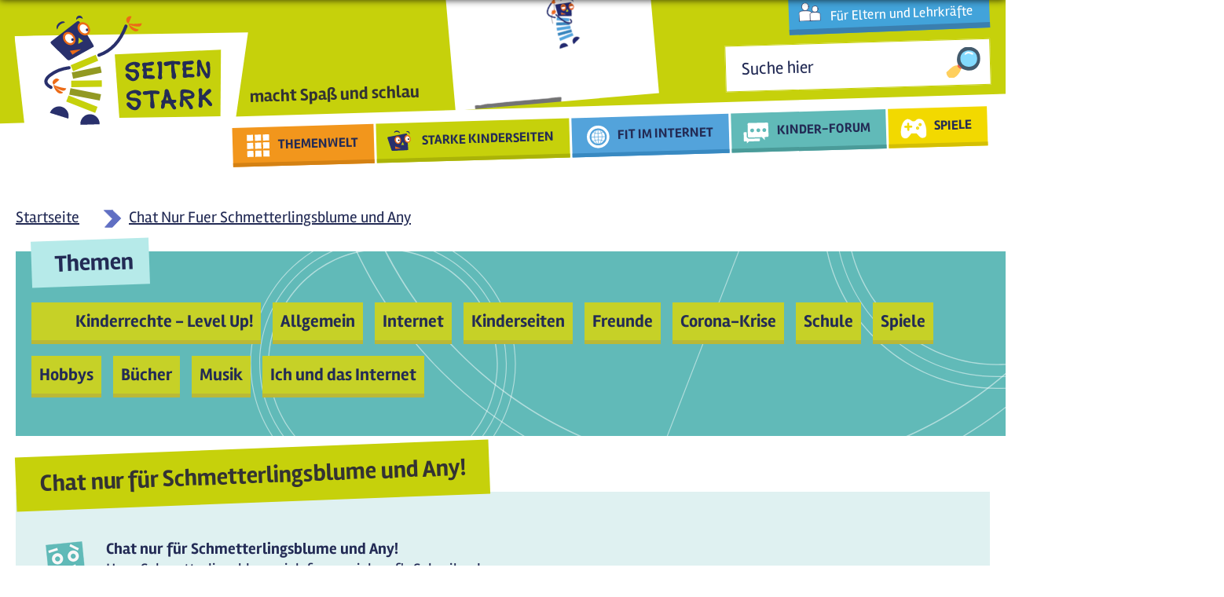

--- FILE ---
content_type: text/html; charset=utf-8
request_url: https://seitenstark.de/kinder/forenbeitrag/chat-nur-fuer-schmetterlingsblume-und-any
body_size: 11530
content:

<!DOCTYPE html PUBLIC "-//W3C//DTD XHTML+RDFa 1.0//EN"
  "http://www.w3.org/MarkUp/DTD/xhtml-rdfa-1.dtd">
<html lang="de" xmlns="http://www.w3.org/1999/xhtml" xml:lang="de" version="XHTML+RDFa 1.0" dir="ltr"
  xmlns:content="http://purl.org/rss/1.0/modules/content/"
  xmlns:dc="http://purl.org/dc/terms/"
  xmlns:foaf="http://xmlns.com/foaf/0.1/"
  xmlns:og="http://ogp.me/ns#"
  xmlns:rdfs="http://www.w3.org/2000/01/rdf-schema#"
  xmlns:sioc="http://rdfs.org/sioc/ns#"
  xmlns:sioct="http://rdfs.org/sioc/types#"
  xmlns:skos="http://www.w3.org/2004/02/skos/core#"
  xmlns:xsd="http://www.w3.org/2001/XMLSchema#"
  xmlns:schema="http://schema.org/">

<head profile="http://www.w3.org/1999/xhtml/vocab">
  <script type="text/javascript">if(screen.width<1025){location.href= 'https://mobil.seitenstark.de/kinder/forenbeitrag/chat-nur-fuer-schmetterlingsblume-und-any';}</script>
  <script type="application/ld+json">{
  "@context": "https://schema.org",
  "@type": "BreadcrumbList",
  "itemListElement": [{
    "@type": "ListItem",
    "position": "1",
    "name": "Startseite",
    "item": "https://seitenstark.de/"
  },{
    "@type": "ListItem",
    "position": "2",
    "name": "Kinder",
    "item": "https://seitenstark.de/kinder"
  },{
    "@type": "ListItem",
    "position": "3",
    "name": "Chat Nur Fuer Schmetterlingsblume und Any",
    "item": "https://seitenstark.de/kinder/forenbeitrag/chat-nur-fuer-schmetterlingsblume-und-any"
  }]}</script>
<meta name="last-modified" content="23. Januar 2023 - 9:42" />
<link rel="shortcut icon" href="https://seitenstark.de/favicon.ico" type="image/vnd.microsoft.icon" />
<meta name="rating" content="safe for kids" />
<link rel="shortlink" href="https://seitenstark.de/node/22652" />
  <title>Chat nur für Schmetterlingsblume und Any! | Seitenstark</title>
  <link type="text/css" rel="stylesheet" href="https://seitenstark.de/sites/default/files/css/css_xE-rWrJf-fncB6ztZfd2huxqgxu4WO-qwma6Xer30m4.css" media="all" />
<link type="text/css" rel="stylesheet" href="https://seitenstark.de/sites/default/files/css/css_L7aJGgpErkBlKxp5iJEu_yLXqCLgU_Fg82gLaG2jIuk.css" media="screen" />
<link type="text/css" rel="stylesheet" href="https://seitenstark.de/sites/default/files/css/css_aBsaYFpBdnQjzQOVN4Rsi--X2JSFU1dw_Vq8d90rOHg.css" media="all" />
<link type="text/css" rel="stylesheet" href="https://seitenstark.de/sites/default/files/css/css_sDOx8D7HGKr7F6oQaIxhZr2sb4Q1qWqii0HmBuTl9pM.css" media="all" />
<link type="text/css" rel="stylesheet" href="https://seitenstark.de/sites/default/files/css/css_VWGhZkkR4B4tMJA7PC_wov8dAxaI-MS03BCM3K8jjJA.css" media="screen" />
<link type="text/css" rel="stylesheet" href="https://seitenstark.de/sites/default/files/css/css_mQGz145ixxAWK7tzBhzcF97QujNsK92IUdQdngP-InA.css" media="all" />
<link type="text/css" rel="stylesheet" href="https://seitenstark.de/sites/default/files/css/css_N17FK0QAqt-n5K-xAMzn1OT9dmuvP60tdavvEUKcYuI.css" media="all" />
  <script type="text/javascript" src="https://seitenstark.de/sites/all/libraries/jquery/jquery-3.7.1.min.js"></script>
<script type="text/javascript">
<!--//--><![CDATA[//><!--
jQuery.migrateMute=false;jQuery.migrateTrace=false;
//--><!]]>
</script>
<script type="text/javascript" src="https://seitenstark.de/sites/all/libraries/jquery/jquery-migrate-3.4.1.min.js"></script>
<script type="text/javascript" src="https://seitenstark.de/sites/default/files/js/js_Vbqb14cNgUKJUIoC9eGXhOLfoB5DFkxStAbkBtB_0vY.js"></script>
<script type="text/javascript" src="https://seitenstark.de/sites/default/files/js/js_xpbDPi00astGh0x-sH-tfygf8d-IQxloMZINtkohqVs.js"></script>
<script type="text/javascript" src="https://seitenstark.de/sites/all/libraries/jquery/jquery.cookie.1.4.1.min.js"></script>
<script type="text/javascript" src="https://seitenstark.de/sites/all/libraries/jquery/jquery.form.4.3.0.min.js"></script>
<script type="text/javascript" src="https://seitenstark.de/sites/default/files/js/js_SjwiHFqtwQd1knVfHq2jS5jG_sQoHmjPze0F4hdOvJs.js"></script>
<script type="text/javascript" src="https://seitenstark.de/sites/default/files/js/js_FZDBVZWqdXlOZajF7PfdV5IcWGcI-WIy0iIR285J51k.js"></script>
<script type="text/javascript" src="https://seitenstark.de/sites/default/files/js/js_MEE313yJKtPSl32stHApiyTyGXvf1gTmQHQ4-TmxcxM.js"></script>
<script type="text/javascript">
<!--//--><![CDATA[//><!--
Drupal.viewsSlideshowSimplePager = Drupal.viewsSlideshowPagerFields || {};
//--><!]]>
</script>
<script type="text/javascript">
<!--//--><![CDATA[//><!--
var uniquePagerID =
    jQuery(".views-slideshow-pager-field-item").click(function() {
      var eID = jQuery(this).attr("id").replace("views_slideshow_pager_field_item_bottom_","");
      var ssID = eID.substring(0,eID.lastIndex("_"));
      var sN = eID.substring(eID.lastIndex("_") + 1);
      Drupal.viewsSlideshow.action({ "action": "goToSlide", "slideshowID": ssID, "slideNum": sN });
    });
  
//--><!]]>
</script>
<script type="text/javascript" src="https://seitenstark.de/sites/default/files/js/js_a0_2BoA_HMVoVlrl3WfXIH1uLNG5vHCV5V6kaPgsaxM.js"></script>
<script type="text/javascript" src="https://seitenstark.de/sites/default/files/js/js_3iWD1Sirc2xMhcZLxIq8RT3wdOuTRLz7yUp0rXetvkM.js"></script>
<script type="text/javascript">
<!--//--><![CDATA[//><!--
jQuery.extend(Drupal.settings, {"basePath":"\/","pathPrefix":"","setHasJsCookie":0,"ajaxPageState":{"theme":"seitenstark","theme_token":"sbab8FIND52ERzMdrWJZCHAA3GWmUz4JXNYl1Xht_u0","jquery_version":"3.7.1","jquery_version_token":"acd3b1cp7WZ7y8JLLIru2RNrb_f1J9EC4UOIXCR6tF0","js":{"https:\/\/seitenstark.de\/sites\/all\/libraries\/jquery\/jquery-3.7.1.min.js":1,"0":1,"https:\/\/seitenstark.de\/sites\/all\/libraries\/jquery\/jquery-migrate-3.4.1.min.js":1,"misc\/jquery-extend-3.4.0.js":1,"misc\/jquery-html-prefilter-3.5.0-backport.js":1,"misc\/jquery.once.js":1,"misc\/drupal.js":1,"sites\/all\/modules\/forcejs\/forcejs.js":1,"sites\/all\/modules\/webform_tooltip\/js\/webform_tooltip.js":1,"sites\/all\/modules\/jquery_update\/js\/jquery_browser.js":1,"sites\/all\/libraries\/blazy\/blazy.min.js":1,"sites\/all\/modules\/blazy\/js\/dblazy.min.js":1,"sites\/all\/modules\/blazy\/js\/bio.min.js":1,"sites\/all\/modules\/blazy\/js\/bio.media.min.js":1,"sites\/all\/modules\/blazy\/js\/blazy.load.min.js":1,"sites\/all\/libraries\/history.js\/scripts\/bundled\/html4+html5\/jquery.history.js":1,"sites\/all\/modules\/views_slideshow\/js\/views_slideshow.js":1,"https:\/\/seitenstark.de\/sites\/all\/libraries\/jquery\/jquery.cookie.1.4.1.min.js":1,"https:\/\/seitenstark.de\/sites\/all\/libraries\/jquery\/jquery.form.4.3.0.min.js":1,"misc\/form.js":1,"misc\/form-single-submit.js":1,"misc\/ajax.js":1,"sites\/all\/modules\/jquery_update\/js\/jquery_update.js":1,"sites\/all\/modules\/admin_menu\/admin_devel\/admin_devel.js":1,"sites\/all\/modules\/codefilter\/codefilter.js":1,"sites\/all\/modules\/entityreference\/js\/entityreference.js":1,"public:\/\/languages\/de_pAAajOIP-mK9QdWAaBnLR6dSzK7lk8gm2nwx9TvRWMY.js":1,"sites\/all\/libraries\/colorbox\/jquery.colorbox-min.js":1,"sites\/all\/modules\/colorbox\/js\/colorbox.js":1,"sites\/all\/modules\/colorbox\/styles\/default\/colorbox_style.js":1,"sites\/all\/modules\/colorbox\/js\/colorbox_load.js":1,"sites\/all\/modules\/colorbox\/js\/colorbox_inline.js":1,"sites\/all\/modules\/lightbox2\/js\/lightbox.js":1,"sites\/all\/libraries\/qtip\/jquery.qtip.min.js":1,"sites\/all\/modules\/video\/js\/video.js":1,"sites\/all\/modules\/custom_search\/js\/custom_search.js":1,"1":1,"2":1,"sites\/all\/libraries\/jquery.cycle\/jquery.cycle.all.js":1,"sites\/all\/modules\/views_slideshow\/contrib\/views_slideshow_cycle\/js\/views_slideshow_cycle.js":1,"sites\/all\/modules\/views\/js\/base.js":1,"misc\/progress.js":1,"sites\/all\/modules\/views\/js\/ajax_view.js":1,"misc\/collapse.js":1,"sites\/all\/modules\/field_group_custom\/field_group.js":1,"sites\/all\/modules\/extlink\/js\/extlink.js":1,"sites\/all\/modules\/qtip\/js\/qtip.js":1,"sites\/all\/modules\/views_ajax_history\/views_ajax_history.js":1,"sites\/all\/modules\/colorbox_node\/colorbox_node.js":1,"sites\/all\/libraries\/superfish\/sfsmallscreen.js":1,"sites\/all\/libraries\/superfish\/supposition.js":1,"sites\/all\/libraries\/superfish\/superfish.js":1,"sites\/all\/libraries\/easing\/jquery.easing.js":1,"sites\/all\/libraries\/superfish\/supersubs.js":1,"sites\/all\/modules\/superfish\/superfish.js":1,"sites\/all\/modules\/jquery_update\/js\/jquery_position.js":1},"css":{"modules\/system\/system.base.css":1,"modules\/system\/system.menus.css":1,"modules\/system\/system.messages.css":1,"modules\/system\/system.theme.css":1,"sites\/all\/modules\/webform_tooltip\/css\/webform_tooltip.css":1,"sites\/all\/modules\/views_slideshow\/views_slideshow.css":1,"sites\/all\/modules\/blazy\/css\/blazy.css":1,"sites\/all\/modules\/blazy\/css\/components\/blazy.filter.css":1,"sites\/all\/modules\/blazy\/css\/components\/blazy.ratio.css":1,"sites\/all\/modules\/blazy\/css\/components\/blazy.loading.css":1,"sites\/all\/modules\/simplenews\/simplenews.css":1,"modules\/aggregator\/aggregator.css":1,"sites\/all\/modules\/codefilter\/codefilter.css":1,"sites\/all\/modules\/colorbox_node\/colorbox_node.css":1,"modules\/comment\/comment.css":1,"sites\/all\/modules\/date\/date_repeat_field\/date_repeat_field.css":1,"modules\/field\/theme\/field.css":1,"modules\/node\/node.css":1,"modules\/poll\/poll.css":1,"modules\/search\/search.css":1,"modules\/user\/user.css":1,"sites\/all\/modules\/youtube\/css\/youtube.css":1,"sites\/all\/modules\/extlink\/css\/extlink.css":1,"modules\/forum\/forum.css":1,"sites\/all\/modules\/views\/css\/views.css":1,"sites\/all\/modules\/ckeditor\/css\/ckeditor.css":1,"sites\/all\/libraries\/animate\/animate.css":1,"sites\/all\/modules\/colorbox\/styles\/default\/colorbox_style.css":1,"sites\/all\/modules\/ctools\/css\/ctools.css":1,"sites\/all\/modules\/lightbox2\/css\/lightbox.css":1,"sites\/all\/modules\/panels\/css\/panels.css":1,"sites\/all\/libraries\/qtip\/jquery.qtip.min.css":1,"sites\/all\/modules\/qtip\/css\/qtip.css":1,"sites\/all\/modules\/video\/css\/video.css":1,"sites\/all\/modules\/custom_search\/custom_search.css":1,"sites\/all\/modules\/views_slideshow\/contrib\/views_slideshow_simple_pager\/pager.css":1,"sites\/all\/modules\/views_slideshow\/contrib\/views_slideshow_cycle\/views_slideshow_cycle.css":1,"sites\/all\/themes\/seitenstark\/assets\/css\/forum.css":1,"sites\/all\/libraries\/superfish\/css\/superfish.css":1,"sites\/all\/libraries\/superfish\/css\/superfish-smallscreen.css":1}},"colorbox":{"transition":"elastic","speed":"350","opacity":"0.85","slideshow":false,"slideshowAuto":true,"slideshowSpeed":"2500","slideshowStart":"start slideshow","slideshowStop":"stop slideshow","current":"{current} von {total}","previous":"\u00ab Zur\u00fcck","next":"Weiter \u00bb","close":"Schlie\u00dfen","overlayClose":true,"returnFocus":true,"maxWidth":"98%","maxHeight":"98%","initialWidth":"300","initialHeight":"250","fixed":true,"scrolling":true,"mobiledetect":true,"mobiledevicewidth":"480px","file_public_path":"\/sites\/default\/files","specificPagesDefaultValue":"admin*\nimagebrowser*\nimg_assist*\nimce*\nnode\/add\/*\nnode\/*\/edit\nprint\/*\nprintpdf\/*\nsystem\/ajax\nsystem\/ajax\/*"},"lightbox2":{"rtl":"0","file_path":"\/(\\w\\w\/)private:\/","default_image":"\/sites\/all\/modules\/lightbox2\/images\/brokenimage.jpg","border_size":10,"font_color":"000","box_color":"fff","top_position":"","overlay_opacity":"0.8","overlay_color":"000","disable_close_click":true,"resize_sequence":0,"resize_speed":400,"fade_in_speed":400,"slide_down_speed":600,"use_alt_layout":false,"disable_resize":false,"disable_zoom":false,"force_show_nav":false,"show_caption":true,"loop_items":false,"node_link_text":"Bilddetails anzeigen","node_link_target":false,"image_count":"Bild !current von !total","video_count":"Video !current von !total","page_count":"Seite !current von !total","lite_press_x_close":"\u003Ca href=\u0022#\u0022 onclick=\u0022hideLightbox(); return FALSE;\u0022\u003E\u003Ckbd\u003Ex\u003C\/kbd\u003E\u003C\/a\u003E zum Schlie\u00dfen dr\u00fccken","download_link_text":"","enable_login":false,"enable_contact":false,"keys_close":"c x 27","keys_previous":"p 37","keys_next":"n 39","keys_zoom":"z","keys_play_pause":"32","display_image_size":"original","image_node_sizes":"()","trigger_lightbox_classes":"","trigger_lightbox_group_classes":"","trigger_slideshow_classes":"","trigger_lightframe_classes":"","trigger_lightframe_group_classes":"","custom_class_handler":0,"custom_trigger_classes":"","disable_for_gallery_lists":true,"disable_for_acidfree_gallery_lists":true,"enable_acidfree_videos":true,"slideshow_interval":5000,"slideshow_automatic_start":true,"slideshow_automatic_exit":true,"show_play_pause":true,"pause_on_next_click":false,"pause_on_previous_click":true,"loop_slides":false,"iframe_width":600,"iframe_height":400,"iframe_border":1,"enable_video":false,"useragent":"Mozilla\/5.0 (Macintosh; Intel Mac OS X 10_15_7) AppleWebKit\/537.36 (KHTML, like Gecko) Chrome\/131.0.0.0 Safari\/537.36; ClaudeBot\/1.0; +claudebot@anthropic.com)"},"instances":"{\u0022default\u0022:{\u0022content\u0022:{\u0022text\u0022:\u0022\u0022},\u0022style\u0022:{\u0022tip\u0022:false,\u0022classes\u0022:\u0022\u0022},\u0022position\u0022:{\u0022at\u0022:\u0022bottom right\u0022,\u0022adjust\u0022:{\u0022method\u0022:\u0022\u0022},\u0022my\u0022:\u0022top left\u0022,\u0022viewport\u0022:false},\u0022show\u0022:{\u0022event\u0022:\u0022mouseenter \u0022},\u0022hide\u0022:{\u0022event\u0022:\u0022mouseleave \u0022}},\u0022text_tooltip\u0022:{\u0022content\u0022:{\u0022text\u0022:\u0022\u0022},\u0022style\u0022:{\u0022tip\u0022:false,\u0022classes\u0022:\u0022 qtip-rounded\u0022},\u0022position\u0022:{\u0022at\u0022:\u0022bottom right\u0022,\u0022adjust\u0022:{\u0022method\u0022:\u0022\u0022},\u0022my\u0022:\u0022top left\u0022,\u0022viewport\u0022:false},\u0022show\u0022:{\u0022event\u0022:\u0022mouseenter click \u0022,\u0022solo\u0022:true},\u0022hide\u0022:{\u0022event\u0022:\u0022mouseleave \u0022}}}","qtipDebug":"{\u0022leaveElement\u0022:1}","custom_search":{"form_target":"_self","solr":0},"facetapi":{"view_args":{"forum_kategorien_neu:block_1":["chat-nur-fuer-schmetterlingsblume-und-any","chat-nur-fuer-schmetterlingsblume-und-any"],"startseite_unten:view_aktuelles":[]},"exposed_input":{"forum_kategorien_neu:block_1":[],"startseite_unten:view_aktuelles":[]},"view_path":{"forum_kategorien_neu:block_1":null,"startseite_unten:view_aktuelles":"wwwas\/fragen\/export2"},"view_dom_id":{"forum_kategorien_neu:block_1":"c6500bc2057f6ca104c929f40f3c6d47","startseite_unten:view_aktuelles":"c2783d5003dbf85a5e4112e0b4806021"}},"better_exposed_filters":{"views":{"forum_kategorien_neu":{"displays":{"block_1":{"filters":[]}}},"startseite_unten":{"displays":{"view_aktuelles":{"filters":[]}}}}},"viewsAjaxHistory":{"renderPageItem":0},"viewsSlideshow":{"startseite_unten-view_aktuelles_1":{"methods":{"goToSlide":["viewsSlideshowPager","viewsSlideshowSlideCounter","viewsSlideshowCycle"],"nextSlide":["viewsSlideshowPager","viewsSlideshowSlideCounter","viewsSlideshowCycle"],"pause":["viewsSlideshowControls","viewsSlideshowCycle"],"play":["viewsSlideshowControls","viewsSlideshowCycle"],"previousSlide":["viewsSlideshowPager","viewsSlideshowSlideCounter","viewsSlideshowCycle"],"transitionBegin":["viewsSlideshowPager","viewsSlideshowSlideCounter"],"transitionEnd":[]},"paused":0}},"viewsSlideshowPager":{"startseite_unten-view_aktuelles_1":{"bottom":{"type":"viewsSlideshowSimplePager","master_pager":"0"}}},"viewsSlideshowPagerFields":{"startseite_unten-view_aktuelles_1":{"bottom":{"activatePauseOnHover":0}}},"viewsSlideshowCycle":{"#views_slideshow_cycle_main_startseite_unten-view_aktuelles_1":{"num_divs":3,"id_prefix":"#views_slideshow_cycle_main_","div_prefix":"#views_slideshow_cycle_div_","vss_id":"startseite_unten-view_aktuelles_1","effect":"scrollLeft","transition_advanced":1,"timeout":5000,"speed":700,"delay":0,"sync":1,"random":0,"pause":1,"pause_on_click":0,"play_on_hover":0,"action_advanced":1,"start_paused":1,"remember_slide":0,"remember_slide_days":1,"pause_in_middle":0,"pause_when_hidden":0,"pause_when_hidden_type":"full","amount_allowed_visible":"","nowrap":0,"pause_after_slideshow":0,"fixed_height":1,"items_per_slide":1,"wait_for_image_load":1,"wait_for_image_load_timeout":3000,"cleartype":0,"cleartypenobg":0,"advanced_options":"{}"}},"views":{"ajax_path":"\/views\/ajax","ajaxViews":{"views_dom_id:c2783d5003dbf85a5e4112e0b4806021":{"view_name":"startseite_unten","view_display_id":"view_aktuelles","view_args":"","view_path":"node\/22652","view_base_path":"wwwas\/fragen\/export2","view_dom_id":"c2783d5003dbf85a5e4112e0b4806021","pager_element":0}}},"urlIsAjaxTrusted":{"\/views\/ajax":true,"\/kinder\/forenbeitrag\/chat-nur-fuer-schmetterlingsblume-und-any":true},"webform_tooltip_icon":{"text":"i"},"superfish":{"1":{"id":"1","sf":{"delay":"500","animation":{"opacity":"show","height":["show","easeInSine"]},"autoArrows":false,"dropShadows":false,"disableHI":true},"plugins":{"smallscreen":{"mode":"window_width","breakpointUnit":"px","expandText":"Aufklappen","collapseText":"Zusammenklappen","title":"Main menu"},"supposition":true,"supersubs":{"maxWidth":"20"}}}},"field_group":{"div":"full"},"extlink":{"extTarget":"_blank","extClass":0,"extLabel":"(Link ist extern)","extImgClass":0,"extIconPlacement":0,"extSubdomains":1,"extExclude":"","extInclude":"","extCssExclude":".view-erwachsene-startseite-aktuelles .field-content","extCssExplicit":"","extAlert":0,"extAlertText":"This link will take you to an external web site.","mailtoClass":0,"mailtoLabel":"(link sends e-mail)","extUseFontAwesome":false},"colorbox_node":{"width":"600px","height":"600px"},"blazy":{"loadInvisible":false,"offset":100,"saveViewportOffsetDelay":50,"validateDelay":25,"container":""},"blazyIo":{"enabled":false,"disconnect":false,"rootMargin":"0px","threshold":[0]}});
//--><!]]>
</script>
  <link rel="stylesheet" type="text/css" href="/sites/all/themes/seitenstark/assets/css/animate.min.css" media="screen" />
  <link rel="stylesheet" type="text/css" href="/sites/all/themes/seitenstark/assets/css/style.css" media="screen" />




  <script type="text/javascript" src="/sites/all/themes/seitenstark/assets/js/seitenstark.js"></script>
  <script type="text/javascript" src="/sites/all/themes/seitenstark/assets/js/uwe.js"></script>
  <script type="text/javascript" src="/sites/all/themes/seitenstark/assets/js/bjoern.js"></script>
  <meta http-equiv="X-UA-Compatible" content="IE=edge">
  <meta http-equiv="cache-control" content="max-age=0" />
  <meta http-equiv="cache-control" content="no-cache" />
  <meta http-equiv="expires" content="0" />
  <meta http-equiv="expires" content="Tue, 01 Jan 1980 1:00:00 GMT" />
  <meta http-equiv="pragma" content="no-cache" />
  <link rel="canonical" href="https://seitenstark.de/kinder/forenbeitrag/chat-nur-fuer-schmetterlingsblume-und-any" />
  <link rel="alternate" media="only screen and (max-width: 1024px)" href="https://mobil.seitenstark.de/kinder/forenbeitrag/chat-nur-fuer-schmetterlingsblume-und-any" id="mobil_variante" />

</head>
<body class="html not-front not-logged-in no-sidebars page-node page-node- page-node-22652 node-type-forenbeitrag role-anonymous-user kinder forenbeitrag chat-nur-fuer-schmetterlingsblume-und-any" >
  <div id="skip-link">
    <a href="#main-content" class="element-invisible element-focusable">Direkt zum Inhalt</a>
  </div>
    
<!-- page.tpl -->
<div id="page-wrapper" class="kinder">
  <div id="page">

    <div id="headerWrapper">
      <div id="header" class="center">
        <div class="section clearfix">
          <a href="/">
            <div id="logoBG"></div>
            <div id="logo"></div>
          </a>
          <div id="logoText" class="bold"><span style="font-size: 22px">macht Spaß und schlau</span></div>
          


  <div class="region region-header">
    <div class="">
      <div id="erwachsenenLinkWrapper">
<div id="block-block-61" class="center block block-block erwachsene">

    
  <div class="content">
    <div class="erwLink"><a class="white" href="/eltern-und-lehrkraefte">Für Eltern und Lehrkräfte</a></div>
<!--<div class="mdtagLink"><a href="/kinder/Internet/charlie-clips">As-salaam 'alaykum, Merhaba and Hello!<br />
Clips auf Englisch, Arabisch &amp; Türkisch</a></div>-->  </div>
</div>
</div><div id="block-block-48" class="block block-block" >
  <div class="title">
                </div>

  <div class="content" >
    <a href ="https://seitenstark.de/kinder/komm-ins-internet-fuer-kinder"><img title="Komm mit...!" alt="Komm mit...!" width="260" src="https://seitenstark.de/sites/all/themes/seitenstark/assets/images/teaser_klein.gif" /></a>



  </div>
</div>
<div id="block-search-form" class="block block-search" >
  <div class="title">
                </div>

  <div class="content" >
    <form class="search-form" role="search" action="/kinder/forenbeitrag/chat-nur-fuer-schmetterlingsblume-und-any" method="post" id="search-block-form" accept-charset="UTF-8"><div><div class="container-inline">
      <h6 class="element-invisible">Suchformular</h6>
    <div class="form-item form-type-textfield form-item-search-block-form">
  <label class="element-invisible" for="edit-search-block-form--2">Search this site </label>
 <input title="Schreibe in dieses Feld wonach du suchen möchtest." class="custom-search-box form-text" placeholder="Suche hier" type="text" id="edit-search-block-form--2" name="search_block_form" value="" size="30" maxlength="128" />
</div>
<div class="form-actions form-wrapper" id="edit-actions"><input alt="Suchen" class="custom-search-button form-submit" type="image" id="edit-submit" name="op" src="/sites/default/files/2024/icons/icon_lupe.svg" /></div><input type="hidden" name="form_build_id" value="form-02hew1uSYn2oPr18gN9Q6w8fFUBGMW4KySFDjSXHqps" />
<input type="hidden" name="form_id" value="search_block_form" />
</div>
</div></form>  </div>
</div>
<div id="block-superfish-1" class="block block-superfish" >
  <div class="title">
                </div>

  <div class="content" >
    <ul  id="superfish-1" class="menu sf-menu sf-main-menu sf-horizontal sf-style-none sf-total-items-5 sf-parent-items-5 sf-single-items-0"><li id="menu-951-1" class="first odd sf-item-1 sf-depth-1 sf-total-children-6 sf-parent-children-0 sf-single-children-6 menuparent"><a href="/kinder/themenwelt" class="themenwelt sf-depth-1 menuparent">THEMENWELT</a><ul><li id="menu-4042-1" class="first odd sf-item-1 sf-depth-2 sf-no-children"><a href="/kinder/themenwelt/kinderrechte-level-up" class="sf-depth-2">Kinderrechte - Level Up!</a></li><li id="menu-923-1" class="middle even sf-item-2 sf-depth-2 sf-no-children"><a href="/kinder/themenwelt/spiel-spass-musik" class="sf-depth-2">Spiel, Spaß, Musik</a></li><li id="menu-924-1" class="middle odd sf-item-3 sf-depth-2 sf-no-children"><a href="/kinder/themenwelt/mach-mit" class="sf-depth-2">Mach mit!</a></li><li id="menu-922-1" class="middle even sf-item-4 sf-depth-2 sf-no-children"><a href="/kinder/themenwelt/wissen" class="sf-depth-2">Wissen</a></li><li id="menu-925-1" class="middle odd sf-item-5 sf-depth-2 sf-no-children"><a href="/kinder/themenwelt/hoeren-sehen-lesen" class="sf-depth-2">Hören, Sehen, Lesen</a></li><li id="menu-984-1" class="last even sf-item-6 sf-depth-2 sf-no-children"><a href="/kinder/themenwelt/a-bis-z" class="sf-depth-2">A bis Z</a></li></ul></li><li id="menu-777-1" class="middle even sf-item-2 sf-depth-1 sf-total-children-7 sf-parent-children-0 sf-single-children-7 menuparent"><a href="/kinder/kinderseiten" title="Starke Kinderseiten" class="kinderseiten sf-depth-1 menuparent">STARKE KINDERSEITEN</a><ul><li id="menu-4133-1" class="first odd sf-item-1 sf-depth-2 sf-no-children"><a href="/kinder/seitenstark-guetesiegel" class="sf-depth-2">Stark! Ausgezeichnete Seiten</a></li><li id="menu-3050-1" class="middle even sf-item-2 sf-depth-2 sf-no-children"><a href="/kinder/starkys-filmclips" class="sf-depth-2">Starkys Filmclips</a></li><li id="menu-5582-1" class="middle odd sf-item-3 sf-depth-2 sf-no-children"><a href="/kinder/linkclips" class="nav-item sf-depth-2">Starkys LinkClips</a></li><li id="menu-980-1" class="middle even sf-item-4 sf-depth-2 sf-no-children"><a href="/kinder/kinderseiten/aktuelles" class="sf-depth-2">Aktuelles</a></li><li id="menu-3068-1" class="middle odd sf-item-5 sf-depth-2 sf-no-children"><a href="https://seitenstark.de/kinder/thema-der-woche/neu" class="sf-depth-2">Thema der Woche</a></li><li id="menu-2055-1" class="middle even sf-item-6 sf-depth-2 sf-no-children"><a href="https://seitenstark.de/kinder/thema-der-woche/archiv" class="sf-depth-2">Thema der Woche - Archiv</a></li><li id="menu-3066-1" class="last odd sf-item-7 sf-depth-2 sf-no-children"><a href="https://seitenstark.de/kinder/tdk-2021" class="sf-depth-2">Wundertüten</a></li></ul></li><li id="menu-1142-1" class="middle odd sf-item-3 sf-depth-1 sf-total-children-5 sf-parent-children-0 sf-single-children-5 menuparent"><a href="/kinder/internet" class="internet sf-depth-1 menuparent">FIT IM INTERNET</a><ul><li id="menu-967-1" class="first odd sf-item-1 sf-depth-2 sf-no-children"><a href="/kinder/Internet/charlie-clips" class="sf-depth-2">Charlie Clips</a></li><li id="menu-968-1" class="middle even sf-item-2 sf-depth-2 sf-no-children"><a href="/kinder/internet/links" class="sf-depth-2">Clip-Tipps</a></li><li id="menu-966-1" class="middle odd sf-item-3 sf-depth-2 sf-no-children"><a href="/kinder/internet/wwwas-fragen" class="sf-depth-2">WWWas-Fragen</a></li><li id="menu-2839-1" class="middle even sf-item-4 sf-depth-2 sf-no-children"><a href="/kinder/internet-album" class="sf-depth-2">Internet-Album</a></li><li id="menu-3441-1" class="last odd sf-item-5 sf-depth-2 sf-no-children"><a href="/kinder/webseiten-check" class="sf-depth-2">Webseiten-Check</a></li></ul></li><li id="menu-4430-1" class="middle even sf-item-4 sf-depth-1 sf-total-children-11 sf-parent-children-0 sf-single-children-11 menuparent"><a href="/kinder/forum" class="forum sf-depth-1 menuparent">KINDER-FORUM</a><ul><li id="menu-4431-1" class="first odd sf-item-1 sf-depth-2 sf-no-children"><a href="/kinder/forum/Kinderrechte---Level-Up%21" class="sf-depth-2">Kinderrechte - Level Up!</a></li><li id="menu-4439-1" class="middle even sf-item-2 sf-depth-2 sf-no-children"><a href="/kinder/forum/Allgemein" class="sf-depth-2">Allgemein</a></li><li id="menu-4435-1" class="middle odd sf-item-3 sf-depth-2 sf-no-children"><a href="/kinder/forum/Internet" class="sf-depth-2">Internet</a></li><li id="menu-4436-1" class="middle even sf-item-4 sf-depth-2 sf-no-children"><a href="/kinder/forum/Kinderseiten" class="sf-depth-2"> Kinderseiten</a></li><li id="menu-4433-1" class="middle odd sf-item-5 sf-depth-2 sf-no-children"><a href="/kinder/forum/Freunde" class="sf-depth-2">Freunde</a></li><li id="menu-4440-1" class="middle even sf-item-6 sf-depth-2 sf-no-children"><a href="/kinder/forum/Corona-Krise" class="sf-depth-2">Corona-Krise</a></li><li id="menu-4437-1" class="middle odd sf-item-7 sf-depth-2 sf-no-children"><a href="/kinder/forum/Schule" class="sf-depth-2">Schule</a></li><li id="menu-4438-1" class="middle even sf-item-8 sf-depth-2 sf-no-children"><a href="/kinder/forum/Spiele" class="sf-depth-2">Spiele</a></li><li id="menu-4434-1" class="middle odd sf-item-9 sf-depth-2 sf-no-children"><a href="/kinder/forum/Hobbys" class="sf-depth-2">Hobbys</a></li><li id="menu-4432-1" class="middle even sf-item-10 sf-depth-2 sf-no-children"><a href="/kinder/forum/B%C3%BCcher" class="sf-depth-2">Bücher</a></li><li id="menu-4441-1" class="last odd sf-item-11 sf-depth-2 sf-no-children"><a href="/kinder/forum/Musik" class="sf-depth-2">Musik</a></li></ul></li><li id="menu-845-1" class="last odd sf-item-5 sf-depth-1 sf-total-children-4 sf-parent-children-0 sf-single-children-4 menuparent"><a href="/kinder/spiele" class="spiele sf-depth-1 menuparent">SPIELE</a><ul><li id="menu-981-1" class="first odd sf-item-1 sf-depth-2 sf-no-children"><a href="/kinder/spiele/abenteuer-im-datenmeer" class="sf-depth-2">Abenteuer im Datenmeer</a></li><li id="menu-3052-1" class="middle even sf-item-2 sf-depth-2 sf-no-children"><a href="https://seitenstark.de/kinder/themenwelt/spiel-spass-musik/online-spielen" class="sf-depth-2">Starke Online-Spiele</a></li><li id="menu-3563-1" class="middle odd sf-item-3 sf-depth-2 sf-no-children"><a href="https://seitenstark.de/kinder/themenwelt/spiel-spass-musik/offline-spielen" class="sf-depth-2">Starke Offline-Spiele</a></li><li id="menu-961-1" class="last even sf-item-4 sf-depth-2 sf-no-children"><a href="/kinder/spiele/blinde-kuh" class="sf-depth-2">Spielbox der Blinden Kuh</a></li></ul></li></ul>  </div>
</div>
    </div>
  </div>
        </div>
      </div>
    </div>

    <div id="top_page">
      


  <div class="region region-top-page">
    <div class="">
      <div id="block-easy-breadcrumb-easy-breadcrumb" class="block block-easy-breadcrumb" >
  <div class="title">
                </div>

  <div class="content" >
      <div itemscope class="easy-breadcrumb" itemtype="http://schema.org/BreadcrumbList">
          <span itemprop="itemListElement" itemscope itemtype="http://schema.org/ListItem">
        <span><a href="/" class="easy-breadcrumb_segment easy-breadcrumb_segment-front" itemtype="http://schema.org/Thing" itemprop="item"><span itemprop="name">Startseite</span></a></span>        <meta itemprop="position" content="0" />
      </span>
               <span class="easy-breadcrumb_segment-separator"></span>
                <span itemprop="itemListElement" itemscope itemtype="http://schema.org/ListItem">
        <span><a href="/kinder" class="easy-breadcrumb_segment easy-breadcrumb_segment-1" itemtype="http://schema.org/Thing" itemprop="item"><span itemprop="name">Kinder</span></a></span>        <meta itemprop="position" content="1" />
      </span>
               <span class="easy-breadcrumb_segment-separator"></span>
                <span itemprop="itemListElement" itemscope itemtype="http://schema.org/ListItem">
        <span><a href="/kinder/forenbeitrag/chat-nur-fuer-schmetterlingsblume-und-any" class="easy-breadcrumb_segment easy-breadcrumb_segment-title" itemtype="http://schema.org/Thing" itemprop="item"><span itemprop="name">Chat Nur Fuer Schmetterlingsblume und Any</span></a></span>        <meta itemprop="position" content="3" />
      </span>
            </div>
  </div>
</div>
<div id="block-views-forum-kategorien-neu-block-1" class="block block-views" >
  <div class="title">
              <h2>Themen</h2>
              </div>

  <div class="content" >
    <div class="view view-forum-kategorien-neu view-id-forum_kategorien_neu view-display-id-block_1 view-dom-id-c6500bc2057f6ca104c929f40f3c6d47">
        
  
  
      <div class="view-content">
        <div class="views-row views-row-1 views-row-odd views-row-first kat-5909 string36 chatnurfuerschmetterlingsblumeundany ">
      
  <div class="views-field views-field-name">        <span class="field-content"><a href="/kinder/forum/Kinderrechte---Level-Up!">Kinderrechte - Level Up!</a></span>  </div>  </div>
  <div class="views-row views-row-2 views-row-even kat-5656 string36 chatnurfuerschmetterlingsblumeundany ">
      
  <div class="views-field views-field-name">        <span class="field-content"><a href="/kinder/forum/Allgemein">Allgemein</a></span>  </div>  </div>
  <div class="views-row views-row-3 views-row-odd kat-5658 string36 chatnurfuerschmetterlingsblumeundany ">
      
  <div class="views-field views-field-name">        <span class="field-content"><a href="/kinder/forum/Internet">Internet</a></span>  </div>  </div>
  <div class="views-row views-row-4 views-row-even kat-5659 string36 chatnurfuerschmetterlingsblumeundany ">
      
  <div class="views-field views-field-name">        <span class="field-content"><a href="/kinder/forum/Kinderseiten">Kinderseiten</a></span>  </div>  </div>
  <div class="views-row views-row-5 views-row-odd kat-5662 string36 chatnurfuerschmetterlingsblumeundany ">
      
  <div class="views-field views-field-name">        <span class="field-content"><a href="/kinder/forum/Freunde">Freunde</a></span>  </div>  </div>
  <div class="views-row views-row-6 views-row-even kat-5720 string36 chatnurfuerschmetterlingsblumeundany ">
      
  <div class="views-field views-field-name">        <span class="field-content"><a href="/kinder/forum/Corona-Krise">Corona-Krise</a></span>  </div>  </div>
  <div class="views-row views-row-7 views-row-odd kat-5702 string36 chatnurfuerschmetterlingsblumeundany ">
      
  <div class="views-field views-field-name">        <span class="field-content"><a href="/kinder/forum/Schule">Schule</a></span>  </div>  </div>
  <div class="views-row views-row-8 views-row-even kat-5657 string36 chatnurfuerschmetterlingsblumeundany ">
      
  <div class="views-field views-field-name">        <span class="field-content"><a href="/kinder/forum/Spiele">Spiele</a></span>  </div>  </div>
  <div class="views-row views-row-9 views-row-odd kat-5663 string36 chatnurfuerschmetterlingsblumeundany ">
      
  <div class="views-field views-field-name">        <span class="field-content"><a href="/kinder/forum/Hobbys">Hobbys</a></span>  </div>  </div>
  <div class="views-row views-row-10 views-row-even kat-5661 string36 chatnurfuerschmetterlingsblumeundany ">
      
  <div class="views-field views-field-name">        <span class="field-content"><a href="/kinder/forum/Bücher">Bücher</a></span>  </div>  </div>
  <div class="views-row views-row-11 views-row-odd kat-5660 string36 chatnurfuerschmetterlingsblumeundany ">
      
  <div class="views-field views-field-name">        <span class="field-content"><a href="/kinder/forum/Musik">Musik</a></span>  </div>  </div>
  <div class="views-row views-row-12 views-row-even views-row-last kat-5852 string36 chatnurfuerschmetterlingsblumeundany ">
      
  <div class="views-field views-field-name">        <span class="field-content"><a href="/kinder/forum/Ich-und-das-Internet">Ich und das Internet</a></span>  </div>  </div>
    </div>
  
  
  
  
  
</div>  </div>
</div>
    </div>
  </div>
      <div id="messages" class="center"></div>
    </div>
        <div id="mainWrapper">
      <div class="tabs center"></div>      <div id="main" class="clearfix">
        <div id="content" class="column">
          <div class="section">
            <a id="main-content"></a>
                        <div id="h1Wrapper">
                <h1 class="title" id="page-title">Chat nur für Schmetterlingsblume und Any!</h1>
              </div>            
                        


  <div class="region region-content">
    <div class="">
      <div id="block-system-main" class="block block-system" >
  <div class="title">
                </div>

  <div class="content" >
    <div  about="/kinder/forenbeitrag/chat-nur-fuer-schmetterlingsblume-und-any" typeof="sioc:Item foaf:Document" class="ds-1col node node-forenbeitrag view-mode-full  clearfix">

  
  <div class="group-inhalt field-group-div"><div class="field field-name-title field-type-ds field-label-hidden">
    <div class="field-items">
          <div class="field-item even" property="dc:title"><strong>Chat nur für Schmetterlingsblume und Any!</strong></div>
      </div>
</div>
<div class="field field-name-body field-type-text-with-summary field-label-hidden">
    <div class="field-items">
          <div class="field-item even" property="content:encoded"><p>Heyy Schmetterlingsblume, ich freue mich auf's Schreiben!<br />
GVLG Any <img src="https://seitenstark.de/sites/all/modules/smiley/packs/seitenstark/bye.png" alt="Bye" /></p>
</div>
      </div>
</div>
</div><div class="group-kommentare field-group-div"><div id="comments" class="comment-wrapper comment-wrapper-nid-22652">
    
  <a id="comment-44896"></a>
<div  about="/comment/44896#comment-44896" typeof="sioc:Post sioct:Comment" class="ds-1col comment comment-by-anonymous ajax-comment-wrapper comment-wrapper-44896 view-mode-full  clearfix">

  
  <div class="field field-name-kommentar-titel field-type-ds field-label-hidden">
    <div class="field-items">
          <div class="field-item even"><h2>Eintrag von Any am 28. Januar 2023</h2></div>
      </div>
</div>
<div class="group-inhalt field-group-div"><ul class="links inline"><li class="comment_forbidden first last"><span>Zum Verfassen von Kommentaren bitte <a href="/user/login?destination=node/22652%23comment-form">Anmelden</a>.</span></li>
</ul><div class="field field-name-comment-body field-type-text-long field-label-hidden">
    <div class="field-items">
          <div class="field-item even" property="content:encoded"><p>Heyy,<br />
Wie geht es dir?</p>
</div>
      </div>
</div>
</div></div>

<a id="comment-45552"></a>
<div  about="/comment/45552#comment-45552" typeof="sioc:Post sioct:Comment" class="ds-1col comment comment-by-anonymous ajax-comment-wrapper comment-wrapper-45552 view-mode-full  clearfix">

  
  <div class="field field-name-kommentar-titel field-type-ds field-label-hidden">
    <div class="field-items">
          <div class="field-item even"><h2>Eintrag von Finly❤️ am 09. März 2023</h2></div>
      </div>
</div>
<div class="group-inhalt field-group-div"><ul class="links inline"><li class="comment_forbidden first last"><span>Zum Verfassen von Kommentaren bitte <a href="/user/login?destination=node/22652%23comment-form">Anmelden</a>.</span></li>
</ul><div class="field field-name-comment-body field-type-text-long field-label-hidden">
    <div class="field-items">
          <div class="field-item even" property="content:encoded"><p>Hallo Any, ich war schon in dem Chat, in dem ihr euch kennengelernt habt. Wir können auch gerne schreiben.</p>
</div>
      </div>
</div>
</div></div>

<a id="comment-45553"></a>
<div  about="/comment/45553#comment-45553" typeof="sioc:Post sioct:Comment" class="ds-1col comment comment-by-anonymous ajax-comment-wrapper comment-wrapper-45553 view-mode-full  clearfix">

  
  <div class="field field-name-kommentar-titel field-type-ds field-label-hidden">
    <div class="field-items">
          <div class="field-item even"><h2>Eintrag von Finly❤️ am 09. März 2023</h2></div>
      </div>
</div>
<div class="group-inhalt field-group-div"><ul class="links inline"><li class="comment_forbidden first last"><span>Zum Verfassen von Kommentaren bitte <a href="/user/login?destination=node/22652%23comment-form">Anmelden</a>.</span></li>
</ul><div class="field field-name-comment-body field-type-text-long field-label-hidden">
    <div class="field-items">
          <div class="field-item even" property="content:encoded"><p><img src="https://seitenstark.de/sites/all/modules/smiley/packs/kolobok/smile.gif" alt="Smile" /></p>
</div>
      </div>
</div>
</div></div>

<a id="comment-45598"></a>
<div  about="/comment/45598#comment-45598" typeof="sioc:Post sioct:Comment" class="ds-1col comment comment-by-anonymous ajax-comment-wrapper comment-wrapper-45598 view-mode-full  clearfix">

  
  <div class="field field-name-kommentar-titel field-type-ds field-label-hidden">
    <div class="field-items">
          <div class="field-item even"><h2>Eintrag von Schmetterlingsblume am 10. März 2023</h2></div>
      </div>
</div>
<div class="group-inhalt field-group-div"><ul class="links inline"><li class="comment_forbidden first last"><span>Zum Verfassen von Kommentaren bitte <a href="/user/login?destination=node/22652%23comment-form">Anmelden</a>.</span></li>
</ul><div class="field field-name-comment-body field-type-text-long field-label-hidden">
    <div class="field-items">
          <div class="field-item even" property="content:encoded"><p>Hallo Any. Mir geht es gut, wie geht es dir?<br />
LG Schmetterlingsblume  <img src="https://seitenstark.de/sites/all/modules/smiley/packs/kolobok/smile.gif" alt="Smile" /></p>
</div>
      </div>
</div>
</div></div>

<a id="comment-45599"></a>
<div  about="/comment/45599#comment-45599" typeof="sioc:Post sioct:Comment" class="ds-1col comment comment-by-anonymous ajax-comment-wrapper comment-wrapper-45599 view-mode-full  clearfix">

  
  <div class="field field-name-kommentar-titel field-type-ds field-label-hidden">
    <div class="field-items">
          <div class="field-item even"><h2>Eintrag von Schmetterlingsblume am 10. März 2023</h2></div>
      </div>
</div>
<div class="group-inhalt field-group-div"><ul class="links inline"><li class="comment_forbidden first last"><span>Zum Verfassen von Kommentaren bitte <a href="/user/login?destination=node/22652%23comment-form">Anmelden</a>.</span></li>
</ul><div class="field field-name-comment-body field-type-text-long field-label-hidden">
    <div class="field-items">
          <div class="field-item even" property="content:encoded"><p>Tut mir leid, dass ich mich erst so spät melde <img src="https://seitenstark.de/sites/all/modules/smiley/packs/seitenstark/blush.png" alt="Blush" /></p>
</div>
      </div>
</div>
</div></div>

<a id="comment-45615"></a>
<div  about="/comment/45615#comment-45615" typeof="sioc:Post sioct:Comment" class="ds-1col comment comment-by-anonymous ajax-comment-wrapper comment-wrapper-45615 view-mode-full  clearfix">

  
  <div class="field field-name-kommentar-titel field-type-ds field-label-hidden">
    <div class="field-items">
          <div class="field-item even"><h2>Eintrag von Any am 11. März 2023</h2></div>
      </div>
</div>
<div class="group-inhalt field-group-div"><ul class="links inline"><li class="comment_forbidden first last"><span>Zum Verfassen von Kommentaren bitte <a href="/user/login?destination=node/22652%23comment-form">Anmelden</a>.</span></li>
</ul><div class="field field-name-comment-body field-type-text-long field-label-hidden">
    <div class="field-items">
          <div class="field-item even" property="content:encoded"><p>Heyy Finly,<br />
ja klar, wir können gerne schreiben. Ich erstelle einen Chat.<br />
Freu mich!</p>
</div>
      </div>
</div>
</div></div>

<a id="comment-45678"></a>
<div  about="/comment/45678#comment-45678" typeof="sioc:Post sioct:Comment" class="ds-1col comment comment-by-anonymous ajax-comment-wrapper comment-wrapper-45678 view-mode-full  clearfix">

  
  <div class="field field-name-kommentar-titel field-type-ds field-label-hidden">
    <div class="field-items">
          <div class="field-item even"><h2>Eintrag von Schmetterlingsblume am 14. März 2023</h2></div>
      </div>
</div>
<div class="group-inhalt field-group-div"><ul class="links inline"><li class="comment_forbidden first last"><span>Zum Verfassen von Kommentaren bitte <a href="/user/login?destination=node/22652%23comment-form">Anmelden</a>.</span></li>
</ul><div class="field field-name-comment-body field-type-text-long field-label-hidden">
    <div class="field-items">
          <div class="field-item even" property="content:encoded"><p>Schreibst du auch noch mit mir? Es tut mir wirklich leid, aber ich hatte mit der Schule so viel zu tun, dass ich einfach keine Zeit hatte auf Seitenstark zu gehen...</p>
</div>
      </div>
</div>
</div></div>

<a id="comment-46525"></a>
<div  about="/comment/46525#comment-46525" typeof="sioc:Post sioct:Comment" class="ds-1col comment comment-by-anonymous ajax-comment-wrapper comment-wrapper-46525 view-mode-full  clearfix">

  
  <div class="field field-name-kommentar-titel field-type-ds field-label-hidden">
    <div class="field-items">
          <div class="field-item even"><h2>Eintrag von Mochi95  am 03. April 2023</h2></div>
      </div>
</div>
<div class="group-inhalt field-group-div"><ul class="links inline"><li class="comment_forbidden first last"><span>Zum Verfassen von Kommentaren bitte <a href="/user/login?destination=node/22652%23comment-form">Anmelden</a>.</span></li>
</ul><div class="field field-name-comment-body field-type-text-long field-label-hidden">
    <div class="field-items">
          <div class="field-item even" property="content:encoded"><p>Ich würde gerne mit dir chatten.</p>
</div>
      </div>
</div>
</div></div>

<a id="comment-46802"></a>
<div  about="/comment/46802#comment-46802" typeof="sioc:Post sioct:Comment" class="ds-1col comment comment-by-anonymous ajax-comment-wrapper comment-wrapper-46802 view-mode-full  clearfix">

  
  <div class="field field-name-kommentar-titel field-type-ds field-label-hidden">
    <div class="field-items">
          <div class="field-item even"><h2>Eintrag von Schmetterlingsblume am 09. April 2023</h2></div>
      </div>
</div>
<div class="group-inhalt field-group-div"><ul class="links inline"><li class="comment_forbidden first last"><span>Zum Verfassen von Kommentaren bitte <a href="/user/login?destination=node/22652%23comment-form">Anmelden</a>.</span></li>
</ul><div class="field field-name-comment-body field-type-text-long field-label-hidden">
    <div class="field-items">
          <div class="field-item even" property="content:encoded"><p>Hi Mochi95, ich würde auch gerne mit dir chatten. Sry, dass ich mich erst so spät melde  <img src="https://seitenstark.de/sites/all/modules/smiley/packs/seitenstark/acute.png" alt="Acute" /> ...</p>
</div>
      </div>
</div>
</div></div>

<a id="comment-47530"></a>
<div  about="/comment/47530#comment-47530" typeof="sioc:Post sioct:Comment" class="ds-1col comment comment-by-anonymous ajax-comment-wrapper comment-wrapper-47530 view-mode-full  clearfix">

  
  <div class="field field-name-kommentar-titel field-type-ds field-label-hidden">
    <div class="field-items">
          <div class="field-item even"><h2>Eintrag von Finly am 27. April 2023</h2></div>
      </div>
</div>
<div class="group-inhalt field-group-div"><ul class="links inline"><li class="comment_forbidden first last"><span>Zum Verfassen von Kommentaren bitte <a href="/user/login?destination=node/22652%23comment-form">Anmelden</a>.</span></li>
</ul><div class="field field-name-comment-body field-type-text-long field-label-hidden">
    <div class="field-items">
          <div class="field-item even" property="content:encoded"><p>Hi Schmetterlingsblume, wir können auch chatten. Ich erstelle ein Chat für uns ❤️</p>
</div>
      </div>
</div>
</div></div>

<a id="comment-47571"></a>
<div  about="/comment/47571#comment-47571" typeof="sioc:Post sioct:Comment" class="ds-1col comment comment-by-anonymous ajax-comment-wrapper comment-wrapper-47571 view-mode-full  clearfix">

  
  <div class="field field-name-kommentar-titel field-type-ds field-label-hidden">
    <div class="field-items">
          <div class="field-item even"><h2>Eintrag von Schmetterlingsblume am 27. April 2023</h2></div>
      </div>
</div>
<div class="group-inhalt field-group-div"><ul class="links inline"><li class="comment_forbidden first last"><span>Zum Verfassen von Kommentaren bitte <a href="/user/login?destination=node/22652%23comment-form">Anmelden</a>.</span></li>
</ul><div class="field field-name-comment-body field-type-text-long field-label-hidden">
    <div class="field-items">
          <div class="field-item even" property="content:encoded"><p>Toll!</p>
</div>
      </div>
</div>
</div></div>


  </div>
</div></div>

  </div>
</div>
    </div>
  </div>
                      </div>
        </div>
      </div>
    </div>

          <div id="page_sub">
        


  <div class="region region-page-sub">
    <div class="">
      <div id="block-views-startseite-unten-view-aktuelles" class="block block-views" >
  <div class="title">
              <h2><a href="/kinder/kinderseiten/aktuelles" class="block-title-link">Aktuelles</a></h2>
              </div>

  <div class="content" >
    <div class="view view-startseite-unten view-id-startseite_unten view-display-id-view_aktuelles view-dom-id-c2783d5003dbf85a5e4112e0b4806021">
        
  
  
      <div class="view-content">
      
  <div class="skin-default">
    
    <div id="views_slideshow_cycle_main_startseite_unten-view_aktuelles_1" class="views_slideshow_cycle_main views_slideshow_main"><div id="views_slideshow_cycle_teaser_section_startseite_unten-view_aktuelles_1" class="views-slideshow-cycle-main-frame views_slideshow_cycle_teaser_section">
  <div id="views_slideshow_cycle_div_startseite_unten-view_aktuelles_1_0" class="views-slideshow-cycle-main-frame-row views_slideshow_cycle_slide views_slideshow_slide views-row-1 views-row-first views-row-odd" aria-labelledby='views_slideshow_pager_field_item_bottom_startseite_unten-view_aktuelles_1_0'>
  <div class="views-slideshow-cycle-main-frame-row-item views-row views-row-0 views-row-odd views-row-first">
    
  <div class="views-field views-field-title">        <span class="field-content"><a href="https://mach-mit.berlin/schokolade-macht-schlau-ein-mach-mit-spezial/" target="_blank">Schokolade macht schlau: MACH MIT-Spezial</a></span>  </div>  
  <div class="views-field views-field-field-logo">        <div class="field-content"><a href="/kinder/kinderseiten/mach-mit"><img typeof="foaf:Image" loading="lazy" src="https://seitenstark.de/sites/default/files/styles/startseite_view_unten/public/mach-mit-logo_0.png?itok=nCXUhWT5" width="340" height="343" alt="" /></a></div>  </div>  
  <div class="views-field views-field-body">        <div class="field-content"><p>Kann man in geschmolzener Schokolade schwimmen? Was ist ein „Schokolinsen-Stau“ und wann ist Schokolade "fair"?</p></div>  </div></div>
</div>
<div id="views_slideshow_cycle_div_startseite_unten-view_aktuelles_1_1" class="views-slideshow-cycle-main-frame-row views_slideshow_cycle_slide views_slideshow_slide views-row-2 views_slideshow_cycle_hidden views-row-even" aria-labelledby='views_slideshow_pager_field_item_bottom_startseite_unten-view_aktuelles_1_1'>
  <div class="views-slideshow-cycle-main-frame-row-item views-row views-row-0 views-row-odd">
    
  <div class="views-field views-field-title">        <span class="field-content"><a href="https://www.kika.de/die-beste-klasse-deutschlands/die-beste-klasse-deutschlands-140" target="_blank">Die beste Klasse Deutschlands</a></span>  </div>  
  <div class="views-field views-field-field-logo">        <div class="field-content"><a href="/kinder/kinderseiten/kika"><img typeof="foaf:Image" loading="lazy" src="https://seitenstark.de/sites/default/files/styles/startseite_view_unten/public/kika-logo120_0_0.png?itok=Lb-w6MYx" width="120" height="100" alt="Logo KiKA" title="Logo KiKA" /></a></div>  </div>  
  <div class="views-field views-field-body">        <div class="field-content"><p>Von Januar bis Pfingsten 2026 startet eine neue Staffel mit spannenden Schulbattles und interaktiven Mitmachmöglichkeiten. Mitquizzen!</p>
</div>  </div></div>
</div>
<div id="views_slideshow_cycle_div_startseite_unten-view_aktuelles_1_2" class="views-slideshow-cycle-main-frame-row views_slideshow_cycle_slide views_slideshow_slide views-row-3 views_slideshow_cycle_hidden views-row-last views-row-odd" aria-labelledby='views_slideshow_pager_field_item_bottom_startseite_unten-view_aktuelles_1_2'>
  <div class="views-slideshow-cycle-main-frame-row-item views-row views-row-0 views-row-odd">
    
  <div class="views-field views-field-title">        <span class="field-content"><a href="https://www.mdr.de/mdr-rundfunkrat/kindermedienpreise/abstimmung-kinder-online-preis-mitmachen-voting-100.html" target="_blank">Abstimmen!</a></span>  </div>  
  <div class="views-field views-field-field-logo">        <div class="field-content"><a href="/kinder/kinderseiten/seitenstark"><img typeof="foaf:Image" loading="lazy" src="https://seitenstark.de/sites/default/files/styles/startseite_view_unten/public/seitenstark_logo_mit_maskottchen-klein.png?itok=tYk8MoCs" width="340" height="283" alt="Das Maskottchen mit Logo von Seitenstark" title="Das Maskottchen mit Logo von Seitenstark" /></a></div>  </div>  
  <div class="views-field views-field-body">        <div class="field-content"><p>Unsere Linkclips.de sind zusammen mit vielen tollen Kinderseiten für den MDR-Kindermedienpreis nominiert. Stimmt ab für eure Lieblingsseite!</p>
</div>  </div></div>
</div>
</div>
</div>
          <div class="views-slideshow-controls-bottom clearfix">
        <div id="widget_pager_bottom_startseite_unten-view_aktuelles_1" class="views-slideshow-simple-pager widget_pager widget_pager_bottom views_slideshow_pager_field">
  <div id="views_slideshow_pager_field_item_bottom_startseite_unten-view_aktuelles_1_0" class="views-slideshow-pager-field-item views_slideshow_pager_field_item views-row-odd views-row-first" aria-controls="views_slideshow_cycle_div_startseite_unten-view_aktuelles_1_0">
  <a href="javascript:void(0)">1</a></div>
<div id="views_slideshow_pager_field_item_bottom_startseite_unten-view_aktuelles_1_1" class="views-slideshow-pager-field-item views_slideshow_pager_field_item views-row-even" aria-controls="views_slideshow_cycle_div_startseite_unten-view_aktuelles_1_1">
  <a href="javascript:void(0)">2</a></div>
<div id="views_slideshow_pager_field_item_bottom_startseite_unten-view_aktuelles_1_2" class="views-slideshow-pager-field-item views_slideshow_pager_field_item views-row-odd" aria-controls="views_slideshow_cycle_div_startseite_unten-view_aktuelles_1_2">
  <a href="javascript:void(0)">3</a></div>
</div>
      </div>
      </div>
    </div>
  
  
  
  
  
</div>  </div>
</div>
<div id="block-block-9" class="block block-block fragfinn-block col-10 mx-auto" >
  <div class="title">
                </div>

  <div class="content" >
    <p><br />
<img alt="fragFINN.de - Suchmaschine für Kinder" height="50" src="/sites/all/themes/seitenstark/assets/images/fragfinnlogo.png" width="230" /><br />
Noch mehr Kinderseiten findest du<br />
über die <a href="https://fragfinn.de">fragFINN</a>-Suche:</p>

<form action="https://www.fragfinn.de/?s=" target="_blank"><input autocomplete="off" class="ffsuchmaske" name="s" type="text" /><button class="fragfinnbtn title=" jetzt="" suchen=""></button></form>

<p> </p>
  </div>
</div>
<div id="block-block-38" class="block block-block col-10 mx-auto" >
  <div class="title">
                </div>

  <div class="content" >
    <h3>Hilfe &amp; Rat für dich!</h3>

<p><a href="https://www.nummergegenkummer.de/kinder-und-jugendtelefon.html" target="_blank"><img alt="" height="137" src="/sites/default/files/ngk-gross.png" width="250" /></a></p>
  </div>
</div>
    </div>
  </div>
      </div>
    
    <div id="footermenuWrapper">
      <div id="footer" class="center">
        


  <div class="region region-footermenu">
    <div class="">
      <div id="block-menu-menu-footermenu" class="block block-menu" >
  <div class="title">
                </div>

  <div class="content" >
    <ul class="menu"><li class="first leaf"><a href="/eltern-und-lehrkraefte">Eltern und Lehrkräfte</a></li>
<li class="leaf"><a href="/kinder/datenschutzerklaerung-fuer-kinder">Datenschutz</a></li>
<li class="leaf"><a href="/kinder/impressum">Impressum</a></li>
<li class="leaf"><a href="/user/login">Login für Mitglieder</a></li>
<li class="last leaf"><a href="https://seitenstark.de/kinder/erklaerung-zur-barrierefreiheit">Barrierefreiheit</a></li>
</ul>  </div>
</div>
    </div>
  </div>
      </div>
    </div>
    <div id="footerWrapper" class="center">
          </div>

    <div id="develWrapper" class="center">
          </div>
  </div>
</div>
  </body>
</html>


--- FILE ---
content_type: image/svg+xml
request_url: https://seitenstark.de/sites/all/themes/seitenstark/assets/images/level-up/level_arrow.svg
body_size: 119
content:
<svg xmlns="http://www.w3.org/2000/svg" viewBox="0 0 135.33 165.22">
  <path d="M135.33 80.43 68.69 10.54 2.41 69.26 0 79.69l15.72 1.58-11.56 75.57 54.12-15.55 48.69 23.93 6.92-10.48-22.3-67.05L128.07 91l7.26-10.57z" style="fill:#233266"/>
  <path d="M135.28 80.44 75.18 0 2.25 69.3l20.16 1.61-11.53 75.38 53.39-15.52 49.74 24.15 1.13-76.25 20.14 1.77z" style="fill:#e83162"/>
</svg>


--- FILE ---
content_type: application/javascript
request_url: https://seitenstark.de/sites/all/themes/seitenstark/assets/js/bjoern.js
body_size: 3208
content:
(function ($) {
  $(document).ready(function () {
    $(".add-forennode").click(function () {
      var link = $(this);
      $("#forenbeitrag-node-form").toggle("slow", function () {
        if ($(this).is(":visible")) {
          link.text("Dein Beitrag");
          link.css(
            "background-image",
            "url(/sites/all/themes/seitenstark/assets/images/vscc/up.png)"
          );
        } else {
          link.text("Beitrag verfassen");
          link.css(
            "background-image",
            "url(/sites/all/themes/seitenstark/assets/images/vscc/down.png)"
          );
        }
      });
    });

    $(
      '.webform-component-markup p img:contains("rote-ampel-guetesiegel")'
    ).addClass("testClass");
    // find all img's without the siteURL, and add it
    $(".webform-component-markup img[src*='rote-ampel']").each(function () {
      $(this).closest(".webform-component-markup").addClass("rot");
    });
    $(".webform-component-markup img[src*='gelbe-ampel']").each(function () {
      $(this).closest(".webform-component-markup").addClass("gelb");
    });
    $(".webform-component-markup img[src*='ampel-gelb']").each(function () {
      $(this).closest(".webform-component-markup").addClass("gelb");
    });
    $(".webform-component-markup img[src*='gruene-ampel']").each(function () {
      $(this).closest(".webform-component-markup").addClass("gruen");
    });

    var value_input = $("input[name*='page_num']").val();
    if (value_input == "1") {
      $("body.page-node-21495").addClass("webform-firstpage");
    }
    if (value_input == "12") {
      $("body.page-node-21495").addClass("webform-lastpage");
    }

    if (
      !$(".webform-firstpage #edit-submitted-cookie-hinweis-1").is(":checked")
    ) {
      $(".webform-firstpage .form-actions").hide();
      $(".webform-firstpage .webform-component--name-der-kinderseite").hide();
      $(".webform-firstpage .webform-component--url").hide();
      $(".webform-firstpage .edit-spamicide").hide();
    }

    $(".webform-firstpage #edit-submitted-cookie-hinweis-1").click(function () {
      if ($(this).is(":checked")) {
        $(".webform-firstpage .form-actions").show();
        $(".webform-firstpage .webform-component--name-der-kinderseite").show();
        $(".webform-firstpage .webform-component--url").show();
        $(".webform-firstpage .edit-spamicide").show();
      } else {
        $(".webform-firstpage .form-actions").hide(0);
        $(".webform-firstpage .webform-component--name-der-kinderseite").hide(
          0
        );
        $(".webform-firstpage .webform-component--url").hide(0);
        $(".webform-firstpage .edit-spamicide").hide(0);
      }
    });

    $(".webform-lastpage .form-actions .webform-submit.form-submit").hide();

    if (
      $(".webform-lastpage #edit-submitted-absendeoptionen-2").is(":checked")
    ) {
      $(".webform-lastpage .form-actions .webform-submit.form-submit").show();
    } else if (
      $(".webform-lastpage #edit-submitted-absendeoptionen-3").is(":checked")
    ) {
      $(".webform-lastpage .form-actions .webform-submit.form-submit").show();
    }

    if (
      $(".webform-lastpage #edit-submitted-absendeoption-2-1").is(":checked")
    ) {
      $(".webform-lastpage .form-actions .webform-submit.form-submit").show();
    } else if (
      $(".webform-lastpage #edit-submitted-absendeoption-2-2").is(":checked")
    ) {
      $(".webform-lastpage .form-actions .webform-submit.form-submit").show();
    }

    $(".webform-lastpage #edit-submitted-absendeoption-2-1").click(function () {
      $(".webform-lastpage .form-actions .webform-submit.form-submit").show();
    });
    $(".webform-lastpage #edit-submitted-absendeoptionen-2-2").click(
      function () {
        $(".webform-lastpage .form-actions .webform-submit.form-submit").show();
      }
    );
    $(".webform-lastpage #edit-submitted-absendeoptionen-1").click(function () {
      $(".webform-lastpage .form-actions .webform-submit.form-submit").hide();
    });

    //$(".Corona.Spezial.Blinde.Kuh .field-name-field-logo img").attr("src","https://seitenstark.de/sites/all/themes/seitenstark/assets/images/bk-corona.png");

    $(".Corona.Spezial.Blinde.Kuh .field-name-field-logo").append(
      '<img src="https://seitenstark.de/sites/all/themes/seitenstark/assets/images/bk-corona.png" />'
    );

    if ($(".messages").is(".error")) {
      $("#forenbeitrag-node-form").show();
    }

    $(".title.comment-form").click(function () {
      $(this)
        .nextAll(".comment-form")
        .toggle("slow", function () {});
    });

    $(".view-seitenstark-forum .view-filters form").prepend(
      "<span>Themen</span>"
    );

    $("#forenbeitrag-node-form .form-textarea-wrapper ").append(
      '<img id="smile" class="pointer" src="/sites/all/themes/seitenstark/assets/images/smileys/smile.png" />'
    );
    $("#forenbeitrag-node-form .form-textarea-wrapper ").append(
      '<img id="heart" class="pointer"  src="/sites/all/themes/seitenstark/assets/images/smileys/herz.png" />'
    );
    $("#forenbeitrag-node-form .form-textarea-wrapper ").append(
      '<img id="biggrin" class="pointer" src="/sites/all/themes/seitenstark/assets/images/smileys/biggrin.png" />'
    );
    $("#forenbeitrag-node-form .form-textarea-wrapper ").append(
      '<img id="blush" class="pointer"  src="/sites/all/themes/seitenstark/assets/images/smileys/blush.png" />'
    );
    $("#forenbeitrag-node-form .form-textarea-wrapper ").append(
      '<img id="boredom" class="pointer" src="/sites/all/themes/seitenstark/assets/images/smileys/boredom.png" />'
    );
    $("#forenbeitrag-node-form .form-textarea-wrapper ").append(
      '<img id="crazy" class="pointer"  src="/sites/all/themes/seitenstark/assets/images/smileys/crazy.png" />'
    );
    $("#forenbeitrag-node-form .form-textarea-wrapper ").append(
      '<img id="acute" class="pointer" src="/sites/all/themes/seitenstark/assets/images/smileys/acute.png" />'
    );
    $("#forenbeitrag-node-form .form-textarea-wrapper ").append(
      '<img id="cray2" class="pointer"  src="/sites/all/themes/seitenstark/assets/images/smileys/cray2.png" />'
    );
    $("#forenbeitrag-node-form .form-textarea-wrapper ").append(
      '<img id="blum3" class="pointer" src="/sites/all/themes/seitenstark/assets/images/smileys/blum3.png" />'
    );
    $("#forenbeitrag-node-form .form-textarea-wrapper ").append(
      '<img id="diablo" class="pointer"  src="/sites/all/themes/seitenstark/assets/images/smileys/diablo.png" />'
    );
    $("#forenbeitrag-node-form .form-textarea-wrapper ").append(
      '<img id="dash1" class="pointer" src="/sites/all/themes/seitenstark/assets/images/smileys/dash1.png" />'
    );
    $("#forenbeitrag-node-form .form-textarea-wrapper ").append(
      '<img id="bye" class="pointer"  src="/sites/all/themes/seitenstark/assets/images/smileys/bye.png" />'
    );
    $("#forenbeitrag-node-form .form-textarea-wrapper ").append(
      '<img id="tong" class="pointer" src="/sites/all/themes/seitenstark/assets/images/smileys/tong.png" />'
    );
    $("#forenbeitrag-node-form .form-textarea-wrapper ").append(
      '<img id="skeptisch" class="pointer"  src="/sites/all/themes/seitenstark/assets/images/smileys/skeptisch.png" />'
    );

    $("#smile").click(function () {
      $("#edit-body-und-0-value").val(
        $("#edit-body-und-0-value").val() + " :) "
      );
    });
    $("#heart").click(function () {
      $("#edit-body-und-0-value").val(
        $("#edit-body-und-0-value").val() + " O:-) "
      );
    });
    $("#biggrin").click(function () {
      $("#edit-body-und-0-value").val(
        $("#edit-body-und-0-value").val() + " :D "
      );
    });
    $("#blush").click(function () {
      $("#edit-body-und-0-value").val(
        $("#edit-body-und-0-value").val() + " :( "
      );
    });
    $("#boredom").click(function () {
      $("#edit-body-und-0-value").val(
        $("#edit-body-und-0-value").val() + " :] "
      );
    });
    $("#crazy").click(function () {
      $("#edit-body-und-0-value").val(
        $("#edit-body-und-0-value").val() + " :G "
      );
    });
    $("#acute").click(function () {
      $("#edit-body-und-0-value").val(
        $("#edit-body-und-0-value").val() + " :| "
      );
    });
    $("#cray2").click(function () {
      $("#edit-body-und-0-value").val(
        $("#edit-body-und-0-value").val() + " :--( "
      );
    });
    $("#blum3").click(function () {
      $("#edit-body-und-0-value").val(
        $("#edit-body-und-0-value").val() + " :b "
      );
    });
    $("#diablo").click(function () {
      $("#edit-body-und-0-value").val(
        $("#edit-body-und-0-value").val() + " :DI "
      );
    });
    $("#dash1").click(function () {
      $("#edit-body-und-0-value").val(
        $("#edit-body-und-0-value").val() + " |:| "
      );
    });
    $("#bye").click(function () {
      $("#edit-body-und-0-value").val(
        $("#edit-body-und-0-value").val() + " :)- "
      );
    });
    $("#tong").click(function () {
      $("#edit-body-und-0-value").val(
        $("#edit-body-und-0-value").val() + " :-b "
      );
    });
    $("#skeptisch").click(function () {
      $("#edit-body-und-0-value").val(
        $("#edit-body-und-0-value").val() + " :(~ "
      );
    });

    $("#edit-comment-body .form-textarea-wrapper").append(
      '<img id="smilec" class="pointer" src="/sites/all/themes/seitenstark/assets/images/smileys/smile.png" />'
    );
    $("#edit-comment-body .form-textarea-wrapper ").append(
      '<img id="heartc" class="pointer"  src="/sites/all/themes/seitenstark/assets/images/smileys/herz.png" />'
    );
    $("#edit-comment-body .form-textarea-wrapper ").append(
      '<img id="biggrinc" class="pointer" src="/sites/all/themes/seitenstark/assets/images/smileys/biggrin.png" />'
    );
    $("#edit-comment-body .form-textarea-wrapper ").append(
      '<img id="blushc" class="pointer"  src="/sites/all/themes/seitenstark/assets/images/smileys/blush.png" />'
    );
    $("#edit-comment-body .form-textarea-wrapperr ").append(
      '<img id="boredomc" class="pointer" src="/sites/all/themes/seitenstark/assets/images/smileys/boredom.png" />'
    );
    $("#edit-comment-body .form-textarea-wrapper ").append(
      '<img id="crazyc" class="pointer"  src="/sites/all/themes/seitenstark/assets/images/smileys/crazy.png" />'
    );
    $("#edit-comment-body .form-textarea-wrapper").append(
      '<img id="acutec" class="pointer" src="/sites/all/themes/seitenstark/assets/images/smileys/acute.png" />'
    );
    $("#edit-comment-body .form-textarea-wrapper ").append(
      '<img id="cray2c" class="pointer"  src="/sites/all/themes/seitenstark/assets/images/smileys/cray2.png" />'
    );
    $("#edit-comment-body .form-textarea-wrapper ").append(
      '<img id="blum3c" class="pointer" src="/sites/all/themes/seitenstark/assets/images/smileys/blum3.png" />'
    );
    $("#edit-comment-body .form-textarea-wrapper ").append(
      '<img id="diabloc" class="pointer"  src="/sites/all/themes/seitenstark/assets/images/smileys/diablo.png" />'
    );
    $("#edit-comment-body .form-textarea-wrapper ").append(
      '<img id="dash1c" class="pointer" src="/sites/all/themes/seitenstark/assets/images/smileys/dash1.png" />'
    );
    $("#edit-comment-body .form-textarea-wrapper ").append(
      '<img id="byec" class="pointer"  src="/sites/all/themes/seitenstark/assets/images/smileys/bye.png" />'
    );
    $("#edit-comment-body .form-textarea-wrapper ").append(
      '<img id="tongc" class="pointer" src="/sites/all/themes/seitenstark/assets/images/smileys/tong.png" />'
    );
    $("#edit-comment-body .form-textarea-wrapper ").append(
      '<img id="skeptischc" class="pointer"  src="/sites/all/themes/seitenstark/assets/images/smileys/skeptisch.png" />'
    );

    $("#smilec").click(function () {
      $("#edit-comment-body-und-0-value").val(
        $("#edit-comment-body-und-0-value").val() + " :) "
      );
    });
    $("#heartc").click(function () {
      $("#edit-comment-body-und-0-value").val(
        $("#edit-comment-body-und-0-value").val() + " O:-) "
      );
    });
    $("#biggrinc").click(function () {
      $("#edit-comment-body-und-0-value").val(
        $("#edit-comment-body-und-0-value").val() + " :D "
      );
    });
    $("#blushc").click(function () {
      $("#edit-comment-body-und-0-value").val(
        $("#edit-comment-body-und-0-value").val() + " :( "
      );
    });
    $("#boredomc").click(function () {
      $("#edit-comment-body-und-0-value").val(
        $("#edit-comment-body-und-0-value").val() + " :] "
      );
    });
    $("#crazyc").click(function () {
      $("#edit-comment-body-und-0-value").val(
        $("#edit-comment-body-und-0-value").val() + " :G "
      );
    });
    $("#acutec").click(function () {
      $("#edit-comment-body-und-0-value").val(
        $("#edit-comment-body-und-0-value").val() + " :| "
      );
    });
    $("#cray2c").click(function () {
      $("#edit-comment-body-und-0-value").val(
        $("#edit-comment-body-und-0-value").val() + " :--( "
      );
    });
    $("#blum3c").click(function () {
      $("#edit-comment-body-und-0-value").val(
        $("#edit-comment-body-und-0-value").val() + " :b "
      );
    });
    $("#diabloc").click(function () {
      $("#edit-comment-body-und-0-value").val(
        $("#edit-comment-body-und-0-value").val() + " :DI "
      );
    });
    $("#dash1c").click(function () {
      $("#edit-comment-body-und-0-value").val(
        $("#edit-comment-body-und-0-value").val() + " |:| "
      );
    });
    $("#byec").click(function () {
      $("#edit-comment-body-und-0-value").val(
        $("#edit-comment-body-und-0-value").val() + " :)- "
      );
    });
    $("#tongc").click(function () {
      $("#edit-comment-body-und-0-value").val(
        $("#edit-comment-body-und-0-value").val() + " :-b "
      );
    });
    $("#skeptischc").click(function () {
      $("#edit-comment-body-und-0-value").val(
        $("#edit-comment-body-und-0-value").val() + " :(~ "
      );
    });

    /* $('.form-item-field-forenbeitrag-kategorie-und select option[value="5703"]').remove(); */

    $(".views-field-field-spezial-mitglied .field-name-field-logo a").attr(
      "href",
      "#"
    );

    $(".infobutton").attr("href", "#");

    $(".infobutton").mouseover(function () {
      $(this).closest(".views-row").css("border", "5px solid #f2961c");
    });
    $(".infobutton").mouseout(function () {
      $(this).closest(".views-row").css("border", "5px solid #ffffff");
    });

    $(".field-name-kommentar-titel h2").each(function () {
      var text = $(this).text();
      $(this).text(text.replace("Hildebrandt", "Starky"));
    });

    $("#block-block-44")
      .contents()
      .find(".timeline-Tweet-text")
      .css("font-size", "10px");

    $(".rdn").hide();
    $(".view-tdk-2021 h3").click(function () {
      var random = Math.floor(Math.random() * $(".rdn").length);
      $(".rdn").hide().eq(random).show();
    });

    $(".bg-sterne1").hide();
    $(".bg-sterne2").hide();
    $(".bg-sterne3").hide();
    $(".bg-sterne4").hide();

    $(".view-tdk-2021-kats .views-field-name .kat-5886 div").addClass("padd");
    $(".view-tdk-2021-kats .views-field-nothing .kkat-5886")
      .delay(2000)
      .addClass("swingimage");

    if ($(".view-tdk-2021-kats .views-field-name .kat-5886").length) {
      $(".view-tdk-2021-kats .views-field-name .kat-5886").on(
        "click",
        function () {
          $("#animation").css(
            "background-image",
            "url(https://seitenstark.de/sites/all/themes/seitenstark/assets/images/explosion.png)"
          );
          $(".view-tdk-2021-kats .views-field-name .kat-5886 div").addClass(
            "padd"
          );
          $(".view-tdk-2021-kats .views-field-name .kat-5887 div").removeClass(
            "padd"
          );
          $(".view-tdk-2021-kats .views-field-name .kat-5888 div").removeClass(
            "padd"
          );
          $(".view-tdk-2021-kats .views-field-nothing .kkat-5886").show();
          $(".view-tdk-2021-kats .views-field-nothing .kkat-5886")
            .delay(2000)
            .addClass("swingimage");
          $(".kkat-5887").hide();
          $(".kkat-5888").hide();
        }
      );
    }

    $(".view-tdk-2021-kats .views-field-nothing .kkat-5887").hide();

    if ($(".view-tdk-2021-kats .views-field-name .kat-5887").length) {
      $(".view-tdk-2021-kats .views-field-name .kat-5887").on(
        "click",
        function () {
          $("#animation").css(
            "background-image",
            "url(https://seitenstark.de/sites/all/themes/seitenstark/assets/images/explosion-blau.png)"
          );
          $(".view-tdk-2021-kats .views-field-name .kat-5887 div").addClass(
            "padd"
          );
          $(".view-tdk-2021-kats .views-field-name .kat-5886 div").removeClass(
            "padd"
          );
          $(".view-tdk-2021-kats .views-field-name .kat-5888 div").removeClass(
            "padd"
          );
          $(".view-tdk-2021-kats .views-field-nothing .kkat-5887").show();
          $(".view-tdk-2021-kats .views-field-nothing .kkat-5887")
            .delay(2000)
            .addClass("swingimage");
          $(".kkat-5886").hide();
          $(".kkat-5888").hide();
        }
      );
    }
    $(".view-tdk-2021-kats .views-field-nothing .kkat-5888").hide();
    if ($(".view-tdk-2021-kats .views-field-name .kat-5888").length) {
      $(".view-tdk-2021-kats .views-field-name .kat-5888").on(
        "click",
        function () {
          $("#animation").css(
            "background-image",
            "url(https://seitenstark.de/sites/all/themes/seitenstark/assets/images/explosion-lila.png)"
          );
          $(".view-tdk-2021-kats .views-field-name .kat-5888 div").addClass(
            "padd"
          );
          $(".view-tdk-2021-kats .views-field-name .kat-5886 div").removeClass(
            "padd"
          );
          $(".view-tdk-2021-kats .views-field-name .kat-5887 div").removeClass(
            "padd"
          );
          $(".view-tdk-2021-kats .views-field-nothing .kkat-5888").show();
          $(".view-tdk-2021-kats .views-field-nothing .kkat-5888")
            .delay(2000)
            .addClass("swingimage");
          $(".kkat-5886").hide();
          $(".kkat-5887").hide();
        }
      );
    }

    var obj = document.createElement("audio");
    obj.src =
      "https://seitenstark.de/sites/all/themes/seitenstark/assets/audio/refresh.wav";
    obj.volume = 1.0;
    obj.autoPlay = false;
    obj.preLoad = true;
    obj.controls = false;
    $(".kat-5888").click(function () {
      obj.play();
    });
    $(".kat-5887").click(function () {
      obj.play();
    });
    $(".kat-5886").click(function () {
      obj.play();
    });

    var obj2 = document.createElement("audio");
    obj2.src =
      "https://seitenstark.de/sites/all/themes/seitenstark/assets/audio/bang1.wav";
    obj2.volume = 1.0;
    obj2.autoPlay = false;
    obj2.preLoad = true;
    obj2.controls = false;
    $(".kkat-5888").click(function () {
      obj2.play();
    });
    $(".kkat-5887").click(function () {
      obj2.play();
    });
    $(".kkat-5886").click(function () {
      obj2.play();
    });

    $(".page-node-20041 .fieldset-title").prepend(
      '<i class="arrow right"></i>'
    );

    $("#animation").hide();
    $(".tdk-5886").hide();
    $(".tdk-5887").hide();
    $(".tdk-5888").hide();
    $(".tdk-mehrwunder").hide();

    if ($(".explosionstart.td-5886").length) {
      $(".explosionstart.td-5886").on("click", function () {
        function randomInRange(min, max) {
          return Math.random() * (max - min) + min;
        }

        var colors = ["#ee702a", "#f3942e", "#faec67"];
        confetti({
          particleCount: 600,
          startVelocity: 60,
          spread: 300,
          scalar: 2,
          drift: 0,
          angle: randomInRange(55, 125),
          colors: colors,
          zIndex: 1999,
          origin: {
            x: 0.5,
            y: 0.4,
          },
        });

        var frameHeight = 745;
        var frames = 9;
        var frame = 0;
        var div = document.getElementById("animation");
        var i = 0;
        $("#animation").fadeIn("slow");
        $(".tdk2021-sterne").fadeOut("slow");
        $(".tdk2021-pfeil").fadeOut("slow");
        $(".tdk2021-maedchen").fadeOut("slow");
        $(".tdk2021-junge").fadeOut("slow");
        $(".wundertuetehinweis").fadeOut("slow");
        $(".tdk2021-pfeil").fadeOut("slow");
        $(".tdk2021-kreis").fadeOut("slow");
        $(".view-tdk-2021-kats .tdkrow").fadeOut("slow");
        var timer = setInterval(function () {
          console.log(++i);
          if (i === 9) clearInterval(timer);
          console.log("post-interval"); //this will still run after clearing
          var frameOffset = (++frame % frames) * -frameHeight;
          div.style.backgroundPosition = "0px " + frameOffset + "px";
        }, 200);
        $("#animation").delay(2000).fadeOut("slow");

        var random = Math.floor(Math.random() * $(".tdk-5886").length);

        setTimeout(function () {
          $(".tdk-5886").hide().eq(random).fadeIn("slow");
        }, 3000);

        setTimeout(function () {
          $(".view-tdk-2021-kats").addClass("hellblau");
        }, 1000);
        $(".bg-sterne1").delay(1500).fadeIn("slow");
        $(".bg-sterne2").delay(1500).fadeIn("slow");
        $(".bg-sterne3").delay(1500).fadeIn("slow");
        $(".bg-sterne4").delay(1500).fadeIn("slow");
        $(".view-tdk-2021-kats")
          .css("background-color", "#ea9034")
          .fadeIn(1000);
        $(".tdk-mehrwunder").delay(1500).fadeIn("slow");
      });
    }

    if ($(".explosionstart.td-5887").length) {
      $(".explosionstart.td-5887").on("click", function () {
        function randomInRange(min, max) {
          return Math.random() * (max - min) + min;
        }

        var colors = ["#8dd3de", "#52bcba", "#faec67"];
        confetti({
          particleCount: 600,
          startVelocity: 60,
          spread: 300,
          scalar: 2,
          drift: 0,
          angle: randomInRange(55, 125),
          colors: colors,
          zIndex: 1999,
          origin: {
            x: 0.5,
            y: 0.4,
          },
        });

        var frameHeight = 745;
        var frames = 9;
        var frame = 0;
        var div = document.getElementById("animation");
        var i = 0;
        $("#animation").fadeIn("slow");
        $(".tdk2021-sterne").fadeOut("slow");
        $(".tdk2021-pfeil").fadeOut("slow");
        $(".tdk2021-maedchen").fadeOut("slow");
        $(".tdk2021-junge").fadeOut("slow");
        $(".wundertuetehinweis").fadeOut("slow");
        $(".tdk2021-pfeil").fadeOut("slow");
        $(".tdk2021-kreis").fadeOut("slow");
        $(".view-tdk-2021-kats .tdkrow").fadeOut("slow");
        var timer = setInterval(function () {
          console.log(++i);
          if (i === 9) clearInterval(timer);
          console.log("post-interval"); //this will still run after clearing
          var frameOffset = (++frame % frames) * -frameHeight;
          div.style.backgroundPosition = "0px " + frameOffset + "px";
        }, 250);
        $("#animation").delay(2000).fadeOut("slow");

        var random = Math.floor(Math.random() * $(".tdk-5887").length);
        setTimeout(function () {
          $(".tdk-5887").hide().eq(random).fadeIn("slow");
        }, 3000);

        setTimeout(function () {
          $(".view-tdk-2021-kats").addClass("hellblau");
        }, 1000);
        $(".bg-sterne1").delay(1500).fadeIn("slow");
        $(".bg-sterne2").delay(1500).fadeIn("slow");
        $(".bg-sterne3").delay(1500).fadeIn("slow");
        $(".bg-sterne4").delay(1500).fadeIn("slow");
        $(".view-tdk-2021-kats")
          .css("background-color", "#5cc7b9")
          .fadeIn(1000);
        $(".tdk-mehrwunder").delay(1500).fadeIn("slow");
      });
    }

    if ($(".explosionstart.td-5888").length) {
      $(".explosionstart.td-5888").on("click", function () {
        function randomInRange(min, max) {
          return Math.random() * (max - min) + min;
        }

        var colors = ["#6e6bd0", "#4643c3", "#faec67"];
        confetti({
          particleCount: 600,
          startVelocity: 60,
          spread: 300,
          scalar: 2,
          drift: 0,
          angle: randomInRange(55, 125),
          colors: colors,
          zIndex: 1999,
          origin: {
            x: 0.5,
            y: 0.4,
          },
        });

        var frameHeight = 745;
        var frames = 9;
        var frame = 0;
        var div = document.getElementById("animation");
        var i = 0;
        $("#animation").fadeIn("slow");
        $(".tdk2021-sterne").fadeOut("slow");
        $(".tdk2021-pfeil").fadeOut("slow");
        $(".tdk2021-maedchen").fadeOut("slow");
        $(".tdk2021-junge").fadeOut("slow");
        $(".wundertuetehinweis").fadeOut("slow");
        $(".tdk2021-pfeil").fadeOut("slow");
        $(".tdk2021-kreis").fadeOut("slow");
        $(".view-tdk-2021-kats .tdkrow").fadeOut("slow");
        var timer = setInterval(function () {
          console.log(++i);
          if (i === 9) clearInterval(timer);
          console.log("post-interval"); //this will still run after clearing
          var frameOffset = (++frame % frames) * -frameHeight;
          div.style.backgroundPosition = "0px " + frameOffset + "px";
        }, 250);
        $("#animation").delay(2000).fadeOut("slow");

        var random = Math.floor(Math.random() * $(".tdk-5888").length);
        setTimeout(function () {
          $(".tdk-5888").hide().eq(random).fadeIn("slow");
        }, 3000);

        setTimeout(function () {
          $(".view-tdk-2021-kats").addClass("hellblau");
        }, 1000);
        $(".bg-sterne1").delay(1500).fadeIn("slow");
        $(".bg-sterne2").delay(1500).fadeIn("slow");
        $(".bg-sterne3").delay(1500).fadeIn("slow");
        $(".bg-sterne4").delay(1500).fadeIn("slow");
        $(".view-tdk-2021-kats")
          .css("background-color", "#6e64cc")
          .fadeIn(1000);
        $(".tdk-mehrwunder").delay(1500).fadeIn("slow");
      });
    }

    if ($(".tdk-mehrwunder").length) {
      $(".tdk-mehrwunder").on("click", function () {
        $(".view-tdk-2021-kats .views-field-name .kat-5886 div").removeClass(
          "padd"
        );
        $(".view-tdk-2021-kats .views-field-name .kat-5887 div").removeClass(
          "padd"
        );
        $(".view-tdk-2021-kats .views-field-name .kat-5888 div").removeClass(
          "padd"
        );
        $("#animation").css(
          "background-image",
          "url(https://seitenstark.de/sites/all/themes/seitenstark/assets/images/explosion.png)"
        );
        $(".view-tdk-2021-kats").css("background-color", "#51a7d7");
        $(".bg-sterne1").hide();
        $(".bg-sterne2").hide();
        $(".bg-sterne3").hide();
        $(".bg-sterne4").hide();
        $(".tdk-5888").hide();
        $(".tdk-5887").hide();
        $(".tdk-5886").hide();
        $(".tdkrow").show();
        $(".tdkrow .tdk21").hide();
        $(".tdk-mehrwunder").fadeOut("slow");
        $(".tdk2021-sterne").fadeIn("slow");
        $(".tdk2021-pfeil").fadeIn("slow");
        $(".tdk2021-maedchen").fadeIn("slow");
        $(".tdk2021-junge").fadeIn("slow");
        $(".wundertuetehinweis").fadeIn("slow");
        $(".tdk2021-pfeil").fadeIn("slow");
        $(".tdk2021-kreis").fadeIn("slow");
        $(".view-tdk-2021-kats .views-row .views-field-name").fadeIn("slow");
        $(".view-tdk-2021-kats").removeClass("hellblau");
        $(".view-tdk-2021-kats .views-field-name .kat-5886 div").addClass(
          "padd"
        );
        obj.play();
        $(".view-tdk-2021-kats .views-field-nothing .kkat-5886").show();
        $(".view-tdk-2021-kats .views-field-nothing .kkat-5886")
          .delay(2000)
          .addClass("swingimage");
      });
    }

    var imgHeight = 360;
    var numImgs = 67;
    var cont = 0;

    var animation = setInterval(function () {
      var position = -1 * (cont * imgHeight);
      $("#container").find("img").css("margin-top", position);

      cont++;
      if (cont == numImgs) {
        clearInterval(animation);
      }
    }, 100);
  });
})(jQuery);

function copyInputText(inputID) {
  (function ($) {
    var copyText = document.getElementById(inputID);
    copyText.select();
    copyText.setSelectionRange(0, 99999); /* For mobile devices */
    document.execCommand("copy");
    //location.href="#"+inputID;
  })(jQuery);
}
